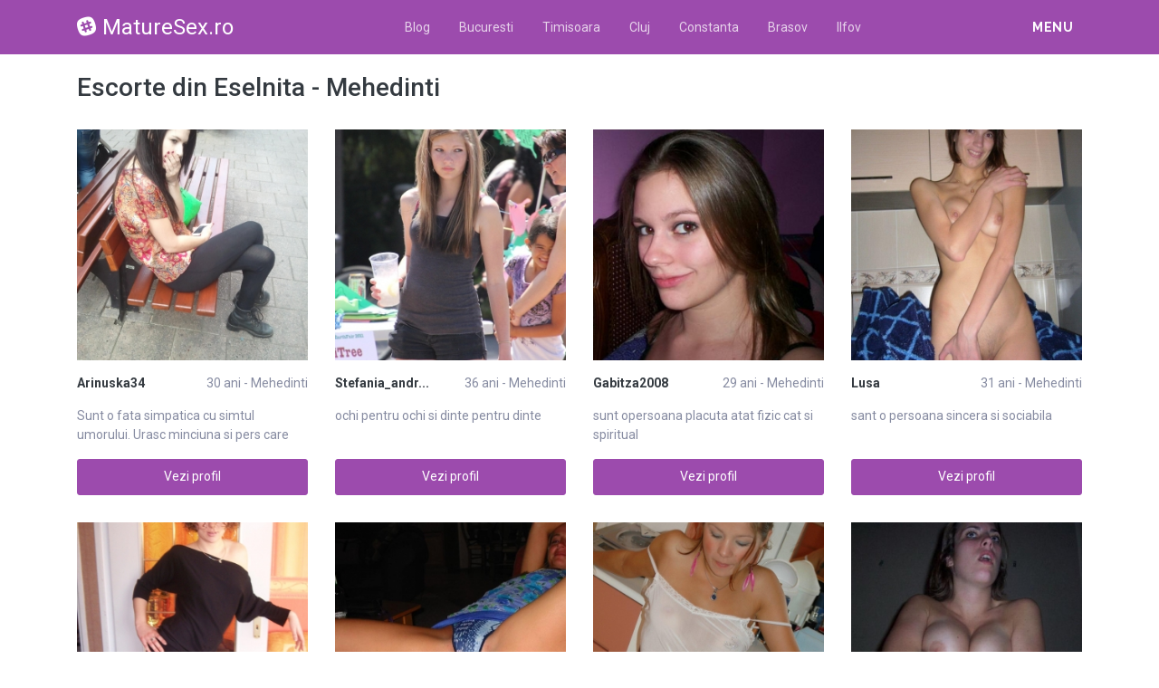

--- FILE ---
content_type: text/html; charset=UTF-8
request_url: https://maturesex.ro/escorte/mehedinti/eselnita
body_size: 10485
content:
<!DOCTYPE html>
<html xmlns="http://www.w3.org/1999/xhtml" lang="ro" xml:lang="ro">
    <head>
        <base href="https://maturesex.ro/"/>
        <title>Escorte din Eselnita - Mehedinti</title>
        <meta name="viewport" content="width=device-width, initial-scale=1, minimum-scale=1"/>
        <meta name="description" content="" />
        <meta name="keywords" content=""/>
        <meta http-equiv="Content-Type" content="text/html; charset=UTF-8"/>
        <link rel="canonical" href="https://maturesex.ro/escorte/mehedinti/eselnita" />
        <link rel="shortcut icon" type="image/png" href="static/images//favicon.ico"/>
        <link rel="stylesheet" href="https://maturesex.ro/assets/css/girls4date.landing.css?version=1768730122" />
        <!--push-->
        <script src="https://www.gstatic.com/firebasejs/6.6.1/firebase-app.js"></script>
        <script src="https://www.gstatic.com/firebasejs/6.6.1/firebase-messaging.js"></script>
        <script src="/sixupush.sw.js?version=1570467092"></script>
        <!--push-->
        <link rel="stylesheet" href="https://use.fontawesome.com/releases/v5.2.0/css/all.css" integrity="sha384-hWVjflwFxL6sNzntih27bfxkr27PmbbK/iSvJ+a4+0owXq79v+lsFkW54bOGbiDQ" crossorigin="anonymous">
            <link rel="stylesheet" href="https://maturesex.ro/assets/css/custom.css?v=0.0.22" />
                        <script src="//code.jquery.com/jquery-1.12.4.min.js" integrity="sha256-ZosEbRLbNQzLpnKIkEdrPv7lOy9C27hHQ+Xp8a4MxAQ=" crossorigin="anonymous"></script>
        <!-- Yandex.Metrika counter -->
<script type="text/javascript" >
   (function(m,e,t,r,i,k,a){m[i]=m[i]||function(){(m[i].a=m[i].a||[]).push(arguments)};
   m[i].l=1*new Date();k=e.createElement(t),a=e.getElementsByTagName(t)[0],k.async=1,k.src=r,a.parentNode.insertBefore(k,a)})
   (window, document, "script", "https://mc.yandex.ru/metrika/tag.js", "ym");

   ym(85448989, "init", {
        clickmap:true,
        trackLinks:true,
        accurateTrackBounce:true
   });
</script>
<noscript><div><img src="https://mc.yandex.ru/watch/85448989" style="position:absolute; left:-9999px;" alt="" /></div></noscript>
<!-- /Yandex.Metrika counter -->
    </head>
    <body class="bg-white pd-t-55">        <div class="g4d-sidebar-menu">
            <a href="" class="nav-close"><i class="fa fa-times"></i></a>
            <nav class="nav">
                <a class="nav-link" href="Escorte/alba" title="Femei din Alba">Alba</a><a class="nav-link" href="Escorte/arad" title="Femei din Arad">Arad</a><a class="nav-link" href="Escorte/arges" title="Femei din Arges">Arges</a><a class="nav-link" href="Escorte/bacau" title="Femei din Bacau">Bacau</a><a class="nav-link" href="Escorte/bihor" title="Femei din Bihor">Bihor</a><a class="nav-link" href="Escorte/bistrita-nasaud" title="Femei din Bistrita-Nasaud">Bistrita-Nasaud</a><a class="nav-link" href="Escorte/botosani" title="Femei din Botosani">Botosani</a><a class="nav-link" href="Escorte/braila" title="Femei din Braila">Braila</a><a class="nav-link" href="Escorte/brasov" title="Femei din Brasov">Brasov</a><a class="nav-link" href="Escorte/bucuresti" title="Femei din Bucuresti">Bucuresti</a><a class="nav-link" href="Escorte/buzau" title="Femei din Buzau">Buzau</a><a class="nav-link" href="Escorte/calarasi" title="Femei din Calarasi">Calarasi</a><a class="nav-link" href="Escorte/caras-severin" title="Femei din Caras-Severin">Caras-Severin</a><a class="nav-link" href="Escorte/cluj" title="Femei din Cluj">Cluj</a><a class="nav-link" href="Escorte/constanta" title="Femei din Constanta">Constanta</a><a class="nav-link" href="Escorte/covasna" title="Femei din Covasna">Covasna</a><a class="nav-link" href="Escorte/dambovita" title="Femei din Dambovita">Dambovita</a><a class="nav-link" href="Escorte/dolj" title="Femei din Dolj">Dolj</a><a class="nav-link" href="Escorte/galati" title="Femei din Galati">Galati</a><a class="nav-link" href="Escorte/giurgiu" title="Femei din Giurgiu">Giurgiu</a><a class="nav-link" href="Escorte/gorj" title="Femei din Gorj">Gorj</a><a class="nav-link" href="Escorte/harghita" title="Femei din Harghita">Harghita</a><a class="nav-link" href="Escorte/hunedoara" title="Femei din Hunedoara">Hunedoara</a><a class="nav-link" href="Escorte/ialomita" title="Femei din Ialomita">Ialomita</a><a class="nav-link" href="Escorte/iasi" title="Femei din Iasi">Iasi</a><a class="nav-link" href="Escorte/ilfov" title="Femei din Ilfov">Ilfov</a><a class="nav-link" href="Escorte/maramures" title="Femei din Maramures">Maramures</a><a class="nav-link" href="Escorte/mehedinti" title="Femei din Mehedinti">Mehedinti</a><a class="nav-link" href="Escorte/mures" title="Femei din Mures">Mures</a><a class="nav-link" href="Escorte/neamt" title="Femei din Neamt">Neamt</a><a class="nav-link" href="Escorte/olt" title="Femei din Olt">Olt</a><a class="nav-link" href="Escorte/prahova" title="Femei din Prahova">Prahova</a><a class="nav-link" href="Escorte/salaj" title="Femei din Salaj">Salaj</a><a class="nav-link" href="Escorte/satu-mare" title="Femei din Satu-Mare">Satu-Mare</a><a class="nav-link" href="Escorte/sibiu" title="Femei din Sibiu">Sibiu</a><a class="nav-link" href="Escorte/suceava" title="Femei din Suceava">Suceava</a><a class="nav-link" href="Escorte/teleorman" title="Femei din Teleorman">Teleorman</a><a class="nav-link" href="Escorte/timis" title="Femei din Timis">Timis</a><a class="nav-link" href="Escorte/tulcea" title="Femei din Tulcea">Tulcea</a><a class="nav-link" href="Escorte/valcea" title="Femei din Valcea">Valcea</a><a class="nav-link" href="Escorte/vaslui" title="Femei din Vaslui">Vaslui</a><a class="nav-link" href="Escorte/vrancea" title="Femei din Vrancea">Vrancea</a>  
            </nav>
        </div>
        <div class="g4d-header">
            <div class="container">
                <p class="g4d-logo"> <a href="https://maturesex.ro/" class="alogo"><i class="fab fa-slack"></i>MatureSex.ro</a></p>
                <nav class="nav g4d-header-nav">
                    <a href="https://maturesex.ro/" class="nav-link-close"><i class="icon ion-close-round"></i></a>
                    <a href="/blog" class="nav-link">Blog</a>
                    <a href="https://maturesex.ro/escorte/bucuresti" class="nav-link">Bucuresti</a>
                    <a href="https://maturesex.ro/escorte/timis" class="nav-link">Timisoara</a>
                    <a href="https://maturesex.ro/escorte/cluj" class="nav-link">Cluj</a>
                    <a href="https://maturesex.ro/escorte/constanta" class="nav-link">Constanta</a>
                    <a href="https://maturesex.ro/escorte/brasov" class="nav-link">Brasov</a>
                    <a href="https://maturesex.ro/escorte/ilfov" class="nav-link">Ilfov</a>
                </nav>

                <div class="dropdown">
                    <a href="" class="dropdown-link" data-toggle="dropdown" aria-haspopup="true" aria-expanded="false" data-offset="10,10"><span>Menu</span> <i class="icon ion-navicon-round"></i></a>
                    <div class="dropdown-menu dropdown-menu-right">
                        <div class="row">
                            <div class="col-md-3"><div class=" nav flex-column tx-size-13 tx-medium"><a href="escorte/alba" title="Femei din Alba" class="tx-gray-dark">Alba</a><a href="escorte/arad" title="Femei din Arad" class="tx-gray-dark">Arad</a><a href="escorte/arges" title="Femei din Arges" class="tx-gray-dark">Arges</a><a href="escorte/bacau" title="Femei din Bacau" class="tx-gray-dark">Bacau</a><a href="escorte/bihor" title="Femei din Bihor" class="tx-gray-dark">Bihor</a><a href="escorte/bistrita-nasaud" title="Femei din Bistrita-Nasaud" class="tx-gray-dark">Bistrita-Nasaud</a><a href="escorte/botosani" title="Femei din Botosani" class="tx-gray-dark">Botosani</a><a href="escorte/braila" title="Femei din Braila" class="tx-gray-dark">Braila</a><a href="escorte/brasov" title="Femei din Brasov" class="tx-gray-dark">Brasov</a><a href="escorte/bucuresti" title="Femei din Bucuresti" class="tx-gray-dark">Bucuresti</a><a href="escorte/buzau" title="Femei din Buzau" class="tx-gray-dark">Buzau</a></div></div><div class="col-md-3"><div class=" nav flex-column tx-size-13 tx-medium"><a href="escorte/calarasi" title="Femei din Calarasi" class="tx-gray-dark">Calarasi</a><a href="escorte/caras-severin" title="Femei din Caras-Severin" class="tx-gray-dark">Caras-Severin</a><a href="escorte/cluj" title="Femei din Cluj" class="tx-gray-dark">Cluj</a><a href="escorte/constanta" title="Femei din Constanta" class="tx-gray-dark">Constanta</a><a href="escorte/covasna" title="Femei din Covasna" class="tx-gray-dark">Covasna</a><a href="escorte/dambovita" title="Femei din Dambovita" class="tx-gray-dark">Dambovita</a><a href="escorte/dolj" title="Femei din Dolj" class="tx-gray-dark">Dolj</a><a href="escorte/galati" title="Femei din Galati" class="tx-gray-dark">Galati</a><a href="escorte/giurgiu" title="Femei din Giurgiu" class="tx-gray-dark">Giurgiu</a><a href="escorte/gorj" title="Femei din Gorj" class="tx-gray-dark">Gorj</a><a href="escorte/harghita" title="Femei din Harghita" class="tx-gray-dark">Harghita</a></div></div><div class="col-md-3"><div class=" nav flex-column tx-size-13 tx-medium"><a href="escorte/hunedoara" title="Femei din Hunedoara" class="tx-gray-dark">Hunedoara</a><a href="escorte/ialomita" title="Femei din Ialomita" class="tx-gray-dark">Ialomita</a><a href="escorte/iasi" title="Femei din Iasi" class="tx-gray-dark">Iasi</a><a href="escorte/ilfov" title="Femei din Ilfov" class="tx-gray-dark">Ilfov</a><a href="escorte/maramures" title="Femei din Maramures" class="tx-gray-dark">Maramures</a><a href="escorte/mehedinti" title="Femei din Mehedinti" class="tx-gray-dark">Mehedinti</a><a href="escorte/mures" title="Femei din Mures" class="tx-gray-dark">Mures</a><a href="escorte/neamt" title="Femei din Neamt" class="tx-gray-dark">Neamt</a><a href="escorte/olt" title="Femei din Olt" class="tx-gray-dark">Olt</a><a href="escorte/prahova" title="Femei din Prahova" class="tx-gray-dark">Prahova</a><a href="escorte/salaj" title="Femei din Salaj" class="tx-gray-dark">Salaj</a></div></div><div class="col-md-3"><div class=" nav flex-column tx-size-13 tx-medium"><a href="escorte/satu-mare" title="Femei din Satu-Mare" class="tx-gray-dark">Satu-Mare</a><a href="escorte/sibiu" title="Femei din Sibiu" class="tx-gray-dark">Sibiu</a><a href="escorte/suceava" title="Femei din Suceava" class="tx-gray-dark">Suceava</a><a href="escorte/teleorman" title="Femei din Teleorman" class="tx-gray-dark">Teleorman</a><a href="escorte/timis" title="Femei din Timis" class="tx-gray-dark">Timis</a><a href="escorte/tulcea" title="Femei din Tulcea" class="tx-gray-dark">Tulcea</a><a href="escorte/valcea" title="Femei din Valcea" class="tx-gray-dark">Valcea</a><a href="escorte/vaslui" title="Femei din Vaslui" class="tx-gray-dark">Vaslui</a><a href="escorte/vrancea" title="Femei din Vrancea" class="tx-gray-dark">Vrancea</a></div></div>  
                        </div>
                    </div><!-- dropdown-menu -->
                </div><!-- dropdown -->
                <a id="g4dMobileMenu" href="" class="mobile-menu"><span>Menu</span> <i class="icon ion-navicon-round"></i></a>
            </div>
        </div>


        <!-- Main -->
        <div class="g4d-body">
            <div class="container">
                                <h1 class="tx-gray-800 mg-t-20">Escorte din Eselnita - Mehedinti</h1>
    
<div class="row row-xs row-sm-sm row-lg g4d-profile-list-2 g4d-profile-row">
    
        <div class="col-6 col-lg-3 mg-b-30">
            <figure>
                <img src="https://www.mediacx.com/escorte/upload/thumbs/150-3803747_1991.jpg" class="img-fluid wd-100p" alt="">
                <div class="g4d-profile-name">
                    <p class="tx-gray-800 tx-bold">Arinuska34</p>
                    <p>30 ani - Mehedinti</p>
                </div>
                <p class="descr d-none d-sm-block">Sunt o fata simpatica cu simtul umorului. Urasc minciuna si pers care mint. </p>
                <a href="profile/1991" class="btn btn-success btn-block g4d-btn-profile" rel="nofollow">Vezi profil</a>
            </figure>
        </div>
	
        <div class="col-6 col-lg-3 mg-b-30">
            <figure>
                <img src="https://www.mediacx.com/escorte/upload/thumbs/150-6395768_2239.jpg" class="img-fluid wd-100p" alt="">
                <div class="g4d-profile-name">
                    <p class="tx-gray-800 tx-bold">Stefania_andr...</p>
                    <p>36 ani - Mehedinti</p>
                </div>
                <p class="descr d-none d-sm-block">ochi pentru ochi si dinte pentru dinte</p>
                <a href="profile/2239" class="btn btn-success btn-block g4d-btn-profile" rel="nofollow">Vezi profil</a>
            </figure>
        </div>
	
        <div class="col-6 col-lg-3 mg-b-30">
            <figure>
                <img src="https://www.mediacx.com/escorte/upload/thumbs/150-1665115_1008.jpg" class="img-fluid wd-100p" alt="">
                <div class="g4d-profile-name">
                    <p class="tx-gray-800 tx-bold">Gabitza2008</p>
                    <p>29 ani - Mehedinti</p>
                </div>
                <p class="descr d-none d-sm-block">sunt opersoana placuta atat fizic cat si spiritual</p>
                <a href="profile/1008" class="btn btn-success btn-block g4d-btn-profile" rel="nofollow">Vezi profil</a>
            </figure>
        </div>
	
        <div class="col-6 col-lg-3 mg-b-30">
            <figure>
                <img src="https://www.mediacx.com/escorte/upload/thumbs/150-9994155_315.jpg" class="img-fluid wd-100p" alt="">
                <div class="g4d-profile-name">
                    <p class="tx-gray-800 tx-bold">Lusa</p>
                    <p>31 ani - Mehedinti</p>
                </div>
                <p class="descr d-none d-sm-block">sant o persoana sincera si sociabila</p>
                <a href="profile/315" class="btn btn-success btn-block g4d-btn-profile" rel="nofollow">Vezi profil</a>
            </figure>
        </div>
	
        <div class="col-6 col-lg-3 mg-b-30">
            <figure>
                <img src="https://www.mediacx.com/escorte/upload/thumbs/150-7885998_1664.jpg" class="img-fluid wd-100p" alt="">
                <div class="g4d-profile-name">
                    <p class="tx-gray-800 tx-bold">Just_a</p>
                    <p>33 ani - Mehedinti</p>
                </div>
                <p class="descr d-none d-sm-block">ce pot sa spunviata este asa de frumoasa ca o plictisim cu nimicuritrebuie sa tr</p>
                <a href="profile/1664" class="btn btn-success btn-block g4d-btn-profile" rel="nofollow">Vezi profil</a>
            </figure>
        </div>
	
        <div class="col-6 col-lg-3 mg-b-30">
            <figure>
                <img src="https://www.mediacx.com/escorte/upload/thumbs/150-9670002_3353.jpg" class="img-fluid wd-100p" alt="">
                <div class="g4d-profile-name">
                    <p class="tx-gray-800 tx-bold">Jessica</p>
                    <p>33 ani - Mehedinti</p>
                </div>
                <p class="descr d-none d-sm-block">Sensibila, comunicativa, spirituala, cu parti bune, cu parti rele, ca fiecare om</p>
                <a href="profile/3353" class="btn btn-success btn-block g4d-btn-profile" rel="nofollow">Vezi profil</a>
            </figure>
        </div>
	
        <div class="col-6 col-lg-3 mg-b-30">
            <figure>
                <img src="https://www.mediacx.com/escorte/upload/thumbs/150-7570598_3474.jpg" class="img-fluid wd-100p" alt="">
                <div class="g4d-profile-name">
                    <p class="tx-gray-800 tx-bold">Sanzianamaria</p>
                    <p>39 ani - Mehedinti</p>
                </div>
                <p class="descr d-none d-sm-block">sunt o fire blanda</p>
                <a href="profile/3474" class="btn btn-success btn-block g4d-btn-profile" rel="nofollow">Vezi profil</a>
            </figure>
        </div>
	
        <div class="col-6 col-lg-3 mg-b-30">
            <figure>
                <img src="https://www.mediacx.com/escorte/upload/thumbs/150-5984179_968.jpg" class="img-fluid wd-100p" alt="">
                <div class="g4d-profile-name">
                    <p class="tx-gray-800 tx-bold">Zoridenoapte</p>
                    <p>37 ani - Mehedinti</p>
                </div>
                <p class="descr d-none d-sm-block">Cine ma va cunoaste ma va descoperi. Dulce si atragatoare, cuminte, deloc fitoas</p>
                <a href="profile/968" class="btn btn-success btn-block g4d-btn-profile" rel="nofollow">Vezi profil</a>
            </figure>
        </div>
	
        <div class="col-6 col-lg-3 mg-b-30">
            <figure>
                <img src="https://www.mediacx.com/escorte/upload/thumbs/150-8373547_1747.jpg" class="img-fluid wd-100p" alt="">
                <div class="g4d-profile-name">
                    <p class="tx-gray-800 tx-bold">Klara</p>
                    <p>30 ani - Mehedinti</p>
                </div>
                <p class="descr d-none d-sm-block">They kep saying the right person will come along. I think mine was hit by a truc</p>
                <a href="profile/1747" class="btn btn-success btn-block g4d-btn-profile" rel="nofollow">Vezi profil</a>
            </figure>
        </div>
	
        <div class="col-6 col-lg-3 mg-b-30">
            <figure>
                <img src="https://www.mediacx.com/escorte/upload/thumbs/150-2318776_2898.jpg" class="img-fluid wd-100p" alt="">
                <div class="g4d-profile-name">
                    <p class="tx-gray-800 tx-bold">Renateee</p>
                    <p>38 ani - Mehedinti</p>
                </div>
                <p class="descr d-none d-sm-block">aproape tot timpul cu zambetul pe buze. im happy</p>
                <a href="profile/2898" class="btn btn-success btn-block g4d-btn-profile" rel="nofollow">Vezi profil</a>
            </figure>
        </div>
	
        <div class="col-6 col-lg-3 mg-b-30">
            <figure>
                <img src="https://www.mediacx.com/escorte/upload/thumbs/150-5746213_3636.jpg" class="img-fluid wd-100p" alt="">
                <div class="g4d-profile-name">
                    <p class="tx-gray-800 tx-bold">Frumusika1971</p>
                    <p>37 ani - Mehedinti</p>
                </div>
                <p class="descr d-none d-sm-block">Sunt divorata sa vedem ce iese incercam ?</p>
                <a href="profile/3636" class="btn btn-success btn-block g4d-btn-profile" rel="nofollow">Vezi profil</a>
            </figure>
        </div>
	
        <div class="col-6 col-lg-3 mg-b-30">
            <figure>
                <img src="https://www.mediacx.com/escorte/upload/thumbs/150-1278099_2363.jpg" class="img-fluid wd-100p" alt="">
                <div class="g4d-profile-name">
                    <p class="tx-gray-800 tx-bold">Doritoarea</p>
                    <p>28 ani - Mehedinti</p>
                </div>
                <p class="descr d-none d-sm-block">sincera, modesta, iubitoare. te astept pe tine sa ma descoperi. </p>
                <a href="profile/2363" class="btn btn-success btn-block g4d-btn-profile" rel="nofollow">Vezi profil</a>
            </figure>
        </div>
	
        <div class="col-6 col-lg-3 mg-b-30">
            <figure>
                <img src="https://www.mediacx.com/escorte/upload/thumbs/150-3068898_1337.jpg" class="img-fluid wd-100p" alt="">
                <div class="g4d-profile-name">
                    <p class="tx-gray-800 tx-bold">Blue_roses86</p>
                    <p>32 ani - Mehedinti</p>
                </div>
                <p class="descr d-none d-sm-block">sunt o zapacita, cu capul in nori. </p>
                <a href="profile/1337" class="btn btn-success btn-block g4d-btn-profile" rel="nofollow">Vezi profil</a>
            </figure>
        </div>
	
        <div class="col-6 col-lg-3 mg-b-30">
            <figure>
                <img src="https://www.mediacx.com/escorte/upload/thumbs/150-5903305_2446.jpg" class="img-fluid wd-100p" alt="">
                <div class="g4d-profile-name">
                    <p class="tx-gray-800 tx-bold">Cristina_71</p>
                    <p>28 ani - Mehedinti</p>
                </div>
                <p class="descr d-none d-sm-block">Unii oameni spun ca dragostea e magie, dar magia e doar o iluzie. Unii oameni vi</p>
                <a href="profile/2446" class="btn btn-success btn-block g4d-btn-profile" rel="nofollow">Vezi profil</a>
            </figure>
        </div>
	
        <div class="col-6 col-lg-3 mg-b-30">
            <figure>
                <img src="https://www.mediacx.com/escorte/upload/thumbs/150-6147185_842.jpg" class="img-fluid wd-100p" alt="">
                <div class="g4d-profile-name">
                    <p class="tx-gray-800 tx-bold">Mada_madutza</p>
                    <p>26 ani - Mehedinti</p>
                </div>
                <p class="descr d-none d-sm-block">Simpatica, rafinata, cu bun simt. </p>
                <a href="profile/842" class="btn btn-success btn-block g4d-btn-profile" rel="nofollow">Vezi profil</a>
            </figure>
        </div>
	
        <div class="col-6 col-lg-3 mg-b-30">
            <figure>
                <img src="https://www.mediacx.com/escorte/upload/thumbs/150-9221584_556.jpg" class="img-fluid wd-100p" alt="">
                <div class="g4d-profile-name">
                    <p class="tx-gray-800 tx-bold">Karla_</p>
                    <p>35 ani - Mehedinti</p>
                </div>
                <p class="descr d-none d-sm-block">imprevizibila, capricioasa, nu suport rutina</p>
                <a href="profile/556" class="btn btn-success btn-block g4d-btn-profile" rel="nofollow">Vezi profil</a>
            </figure>
        </div>
	
        <div class="col-6 col-lg-3 mg-b-30">
            <figure>
                <img src="https://www.mediacx.com/escorte/upload/thumbs/150-5104542_2074.jpg" class="img-fluid wd-100p" alt="">
                <div class="g4d-profile-name">
                    <p class="tx-gray-800 tx-bold">Inger35</p>
                    <p>29 ani - Mehedinti</p>
                </div>
                <p class="descr d-none d-sm-block">o persoana onesta</p>
                <a href="profile/2074" class="btn btn-success btn-block g4d-btn-profile" rel="nofollow">Vezi profil</a>
            </figure>
        </div>
	
        <div class="col-6 col-lg-3 mg-b-30">
            <figure>
                <img src="https://www.mediacx.com/escorte/upload/thumbs/150-6232228_2198.jpg" class="img-fluid wd-100p" alt="">
                <div class="g4d-profile-name">
                    <p class="tx-gray-800 tx-bold">Anca_anca88</p>
                    <p>31 ani - Mehedinti</p>
                </div>
                <p class="descr d-none d-sm-block">DESPRE MINE. ??? SUNT SINCERA. NU SUPORT MINCIUNA. IMI PLAC BARBATI BINE FACUTI </p>
                <a href="profile/2198" class="btn btn-success btn-block g4d-btn-profile" rel="nofollow">Vezi profil</a>
            </figure>
        </div>
	
        <div class="col-6 col-lg-3 mg-b-30">
            <figure>
                <img src="https://www.mediacx.com/escorte/upload/thumbs/150-7367271_3999.jpg" class="img-fluid wd-100p" alt="">
                <div class="g4d-profile-name">
                    <p class="tx-gray-800 tx-bold">Mavrodink</p>
                    <p>30 ani - Mehedinti</p>
                </div>
                <p class="descr d-none d-sm-block">tenace, cerebrala, ironica. </p>
                <a href="profile/3999" class="btn btn-success btn-block g4d-btn-profile" rel="nofollow">Vezi profil</a>
            </figure>
        </div>
	
        <div class="col-6 col-lg-3 mg-b-30">
            <figure>
                <img src="https://www.mediacx.com/escorte/upload/thumbs/150-5501895_1173.jpg" class="img-fluid wd-100p" alt="">
                <div class="g4d-profile-name">
                    <p class="tx-gray-800 tx-bold">Energica</p>
                    <p>36 ani - Mehedinti</p>
                </div>
                <p class="descr d-none d-sm-block">vesela si plina de viata, dornica de petreceri, de plimbari in aer liber, de exc</p>
                <a href="profile/1173" class="btn btn-success btn-block g4d-btn-profile" rel="nofollow">Vezi profil</a>
            </figure>
        </div>
	
        <div class="col-6 col-lg-3 mg-b-30">
            <figure>
                <img src="https://www.mediacx.com/escorte/upload/thumbs/150-3616926_1870.jpg" class="img-fluid wd-100p" alt="">
                <div class="g4d-profile-name">
                    <p class="tx-gray-800 tx-bold">Ely42</p>
                    <p>32 ani - Mehedinti</p>
                </div>
                <p class="descr d-none d-sm-block">sunt o mare grasa si o mare mancacioasa</p>
                <a href="profile/1870" class="btn btn-success btn-block g4d-btn-profile" rel="nofollow">Vezi profil</a>
            </figure>
        </div>
	
        <div class="col-6 col-lg-3 mg-b-30">
            <figure>
                <img src="https://www.mediacx.com/escorte/upload/thumbs/150-1357699_2570.jpg" class="img-fluid wd-100p" alt="">
                <div class="g4d-profile-name">
                    <p class="tx-gray-800 tx-bold">Veronica47</p>
                    <p>31 ani - Mehedinti</p>
                </div>
                <p class="descr d-none d-sm-block">Toate vechi. si noua toate !</p>
                <a href="profile/2570" class="btn btn-success btn-block g4d-btn-profile" rel="nofollow">Vezi profil</a>
            </figure>
        </div>
	
        <div class="col-6 col-lg-3 mg-b-30">
            <figure>
                <img src="https://www.mediacx.com/escorte/upload/thumbs/150-8077670_3312.jpg" class="img-fluid wd-100p" alt="">
                <div class="g4d-profile-name">
                    <p class="tx-gray-800 tx-bold">Loredanae</p>
                    <p>40 ani - Mehedinti</p>
                </div>
                <p class="descr d-none d-sm-block">sunt eu. pur si simplu eu. </p>
                <a href="profile/3312" class="btn btn-success btn-block g4d-btn-profile" rel="nofollow">Vezi profil</a>
            </figure>
        </div>
	
        <div class="col-6 col-lg-3 mg-b-30">
            <figure>
                <img src="https://www.mediacx.com/escorte/upload/thumbs/150-4607389_438.jpg" class="img-fluid wd-100p" alt="">
                <div class="g4d-profile-name">
                    <p class="tx-gray-800 tx-bold">Nikereda__</p>
                    <p>38 ani - Mehedinti</p>
                </div>
                <p class="descr d-none d-sm-block">46 ani, 168 cm, divortata, economista, persoana serioasa, cu simtul umorului, si</p>
                <a href="profile/438" class="btn btn-success btn-block g4d-btn-profile" rel="nofollow">Vezi profil</a>
            </figure>
        </div>
	
        <div class="col-6 col-lg-3 mg-b-30">
            <figure>
                <img src="https://www.mediacx.com/escorte/upload/thumbs/150-8390255_1296.jpg" class="img-fluid wd-100p" alt="">
                <div class="g4d-profile-name">
                    <p class="tx-gray-800 tx-bold">Bianca1234</p>
                    <p>33 ani - Mehedinti</p>
                </div>
                <p class="descr d-none d-sm-block">SPUNE TU </p>
                <a href="profile/1296" class="btn btn-success btn-block g4d-btn-profile" rel="nofollow">Vezi profil</a>
            </figure>
        </div>
	
        <div class="col-6 col-lg-3 mg-b-30">
            <figure>
                <img src="https://www.mediacx.com/escorte/upload/thumbs/150-3330080_4161.jpg" class="img-fluid wd-100p" alt="">
                <div class="g4d-profile-name">
                    <p class="tx-gray-800 tx-bold">Corinutza</p>
                    <p>38 ani - Mehedinti</p>
                </div>
                <p class="descr d-none d-sm-block">frumoasa, dulce si sexi, innebunesc baietii</p>
                <a href="profile/4161" class="btn btn-success btn-block g4d-btn-profile" rel="nofollow">Vezi profil</a>
            </figure>
        </div>
	
        <div class="col-6 col-lg-3 mg-b-30">
            <figure>
                <img src="https://www.mediacx.com/escorte/upload/thumbs/150-5144343_1909.jpg" class="img-fluid wd-100p" alt="">
                <div class="g4d-profile-name">
                    <p class="tx-gray-800 tx-bold">Pys</p>
                    <p>25 ani - Mehedinti</p>
                </div>
                <p class="descr d-none d-sm-block">satena, ochi verzi, supla, optimista, sincera, corecta, sensibila, . Titrata far</p>
                <a href="profile/1909" class="btn btn-success btn-block g4d-btn-profile" rel="nofollow">Vezi profil</a>
            </figure>
        </div>
	
        <div class="col-6 col-lg-3 mg-b-30">
            <figure>
                <img src="https://www.mediacx.com/escorte/upload/thumbs/150-6387683_1828.jpg" class="img-fluid wd-100p" alt="">
                <div class="g4d-profile-name">
                    <p class="tx-gray-800 tx-bold">Tinela2007</p>
                    <p>28 ani - Mehedinti</p>
                </div>
                <p class="descr d-none d-sm-block">Daca am fi pietre nu am avea nevoie de cuvinte. daca am fi picaturi de ploaie nu</p>
                <a href="profile/1828" class="btn btn-success btn-block g4d-btn-profile" rel="nofollow">Vezi profil</a>
            </figure>
        </div>
	
        <div class="col-6 col-lg-3 mg-b-30">
            <figure>
                <img src="https://www.mediacx.com/escorte/upload/thumbs/150-3823075_2817.jpg" class="img-fluid wd-100p" alt="">
                <div class="g4d-profile-name">
                    <p class="tx-gray-800 tx-bold">Owenna</p>
                    <p>29 ani - Mehedinti</p>
                </div>
                <p class="descr d-none d-sm-block">Mare experienta de viata, multe nesanse si putin noroc, totusi optimista vesela </p>
                <a href="profile/2817" class="btn btn-success btn-block g4d-btn-profile" rel="nofollow">Vezi profil</a>
            </figure>
        </div>
	
        <div class="col-6 col-lg-3 mg-b-30">
            <figure>
                <img src="https://www.mediacx.com/escorte/upload/thumbs/150-7344392_2321.jpg" class="img-fluid wd-100p" alt="">
                <div class="g4d-profile-name">
                    <p class="tx-gray-800 tx-bold">Bety17</p>
                    <p>26 ani - Mehedinti</p>
                </div>
                <p class="descr d-none d-sm-block">ii las p alti sa isi dea cu parerea. nu ma laud</p>
                <a href="profile/2321" class="btn btn-success btn-block g4d-btn-profile" rel="nofollow">Vezi profil</a>
            </figure>
        </div>
	
        <div class="col-6 col-lg-3 mg-b-30">
            <figure>
                <img src="https://www.mediacx.com/escorte/upload/thumbs/150-6461719_356.jpg" class="img-fluid wd-100p" alt="">
                <div class="g4d-profile-name">
                    <p class="tx-gray-800 tx-bold">Marii13</p>
                    <p>24 ani - Mehedinti</p>
                </div>
                <p class="descr d-none d-sm-block">Pentru cine este capabil sa poarte o discutie normala. </p>
                <a href="profile/356" class="btn btn-success btn-block g4d-btn-profile" rel="nofollow">Vezi profil</a>
            </figure>
        </div>
	
        <div class="col-6 col-lg-3 mg-b-30">
            <figure>
                <img src="https://www.mediacx.com/escorte/upload/thumbs/150-3101600_2775.jpg" class="img-fluid wd-100p" alt="">
                <div class="g4d-profile-name">
                    <p class="tx-gray-800 tx-bold">Roxanaroxy</p>
                    <p>40 ani - Mehedinti</p>
                </div>
                <p class="descr d-none d-sm-block">hmmm. cam greu sa ma descriu singura. </p>
                <a href="profile/2775" class="btn btn-success btn-block g4d-btn-profile" rel="nofollow">Vezi profil</a>
            </figure>
        </div>
	
        <div class="col-6 col-lg-3 mg-b-30">
            <figure>
                <img src="https://www.mediacx.com/escorte/upload/thumbs/150-2957091_3757.jpg" class="img-fluid wd-100p" alt="">
                <div class="g4d-profile-name">
                    <p class="tx-gray-800 tx-bold">Klau_27</p>
                    <p>33 ani - Mehedinti</p>
                </div>
                <p class="descr d-none d-sm-block">De ce ma faci sa plang daca ma iubesti? </p>
                <a href="profile/3757" class="btn btn-success btn-block g4d-btn-profile" rel="nofollow">Vezi profil</a>
            </figure>
        </div>
	
        <div class="col-6 col-lg-3 mg-b-30">
            <figure>
                <img src="https://www.mediacx.com/escorte/upload/thumbs/150-3758143_3270.jpg" class="img-fluid wd-100p" alt="">
                <div class="g4d-profile-name">
                    <p class="tx-gray-800 tx-bold">Vladelena3</p>
                    <p>28 ani - Mehedinti</p>
                </div>
                <p class="descr d-none d-sm-block">sunt simpla</p>
                <a href="profile/3270" class="btn btn-success btn-block g4d-btn-profile" rel="nofollow">Vezi profil</a>
            </figure>
        </div>
	
        <div class="col-6 col-lg-3 mg-b-30">
            <figure>
                <img src="https://www.mediacx.com/escorte/upload/thumbs/150-7406159_3715.jpg" class="img-fluid wd-100p" alt="">
                <div class="g4d-profile-name">
                    <p class="tx-gray-800 tx-bold">Alyss</p>
                    <p>39 ani - Mehedinti</p>
                </div>
                <p class="descr d-none d-sm-block">sufletysta amabyla draguta</p>
                <a href="profile/3715" class="btn btn-success btn-block g4d-btn-profile" rel="nofollow">Vezi profil</a>
            </figure>
        </div>
	
        <div class="col-6 col-lg-3 mg-b-30">
            <figure>
                <img src="/static/images/fara_poza.jpg" class="img-fluid wd-100p" alt="">
                <div class="g4d-profile-name">
                    <p class="tx-gray-800 tx-bold">Adrienuca</p>
                    <p>27 ani - Mehedinti</p>
                </div>
                <p class="descr d-none d-sm-block">sunt o fire comunicativa dar singura. </p>
                <a href="profile/4078" class="btn btn-success btn-block g4d-btn-profile" rel="nofollow">Vezi profil</a>
            </figure>
        </div>
	
        <div class="col-6 col-lg-3 mg-b-30">
            <figure>
                <img src="https://www.mediacx.com/escorte/upload/thumbs/150-1584814_1788.jpg" class="img-fluid wd-100p" alt="">
                <div class="g4d-profile-name">
                    <p class="tx-gray-800 tx-bold">Bzz</p>
                    <p>25 ani - Mehedinti</p>
                </div>
                <p class="descr d-none d-sm-block">desteapta, cu simtul umorului, lasa ca ajunge astaz</p>
                <a href="profile/1788" class="btn btn-success btn-block g4d-btn-profile" rel="nofollow">Vezi profil</a>
            </figure>
        </div>
	
        <div class="col-6 col-lg-3 mg-b-30">
            <figure>
                <img src="https://www.mediacx.com/escorte/upload/thumbs/150-4214097_3516.jpg" class="img-fluid wd-100p" alt="">
                <div class="g4d-profile-name">
                    <p class="tx-gray-800 tx-bold">Miha6809</p>
                    <p>31 ani - Mehedinti</p>
                </div>
                <p class="descr d-none d-sm-block">Femeie serioasa, gospodina, descurcareata. Singura fara copii. Culoarea parului </p>
                <a href="profile/3516" class="btn btn-success btn-block g4d-btn-profile" rel="nofollow">Vezi profil</a>
            </figure>
        </div>
	
        <div class="col-6 col-lg-3 mg-b-30">
            <figure>
                <img src="https://www.mediacx.com/escorte/upload/thumbs/150-8121203_3555.jpg" class="img-fluid wd-100p" alt="">
                <div class="g4d-profile-name">
                    <p class="tx-gray-800 tx-bold">Meliana</p>
                    <p>41 ani - Mehedinti</p>
                </div>
                <p class="descr d-none d-sm-block">Eleganta, prietenoasa, open mind, fire romantica. Imi place sa rasfat si sa fiu </p>
                <a href="profile/3555" class="btn btn-success btn-block g4d-btn-profile" rel="nofollow">Vezi profil</a>
            </figure>
        </div>
	
        <div class="col-6 col-lg-3 mg-b-30">
            <figure>
                <img src="https://www.mediacx.com/escorte/upload/thumbs/150-9373602_2735.jpg" class="img-fluid wd-100p" alt="">
                <div class="g4d-profile-name">
                    <p class="tx-gray-800 tx-bold">Nocciola</p>
                    <p>26 ani - Mehedinti</p>
                </div>
                <p class="descr d-none d-sm-block">bela si de neuitata</p>
                <a href="profile/2735" class="btn btn-success btn-block g4d-btn-profile" rel="nofollow">Vezi profil</a>
            </figure>
        </div>
	
        <div class="col-6 col-lg-3 mg-b-30">
            <figure>
                <img src="https://www.mediacx.com/escorte/upload/thumbs/150-5539147_3020.jpg" class="img-fluid wd-100p" alt="">
                <div class="g4d-profile-name">
                    <p class="tx-gray-800 tx-bold">Allena67</p>
                    <p>39 ani - Mehedinti</p>
                </div>
                <p class="descr d-none d-sm-block">Hahaha. Vorbim si vezi ce scorpie sunt :)</p>
                <a href="profile/3020" class="btn btn-success btn-block g4d-btn-profile" rel="nofollow">Vezi profil</a>
            </figure>
        </div>
	
        <div class="col-6 col-lg-3 mg-b-30">
            <figure>
                <img src="https://www.mediacx.com/escorte/upload/thumbs/150-7669572_717.jpg" class="img-fluid wd-100p" alt="">
                <div class="g4d-profile-name">
                    <p class="tx-gray-800 tx-bold">Camee</p>
                    <p>27 ani - Mehedinti</p>
                </div>
                <p class="descr d-none d-sm-block">sunt o imperechere de. straniu si comun. </p>
                <a href="profile/717" class="btn btn-success btn-block g4d-btn-profile" rel="nofollow">Vezi profil</a>
            </figure>
        </div>
	
        <div class="col-6 col-lg-3 mg-b-30">
            <figure>
                <img src="https://www.mediacx.com/escorte/upload/thumbs/150-2534219_2858.jpg" class="img-fluid wd-100p" alt="">
                <div class="g4d-profile-name">
                    <p class="tx-gray-800 tx-bold">Adyana</p>
                    <p>33 ani - Mehedinti</p>
                </div>
                <p class="descr d-none d-sm-block">nu-mi doresc relatii la sute sau mii de km. </p>
                <a href="profile/2858" class="btn btn-success btn-block g4d-btn-profile" rel="nofollow">Vezi profil</a>
            </figure>
        </div>
	
        <div class="col-6 col-lg-3 mg-b-30">
            <figure>
                <img src="https://www.mediacx.com/escorte/upload/thumbs/150-8939690_4037.jpg" class="img-fluid wd-100p" alt="">
                <div class="g4d-profile-name">
                    <p class="tx-gray-800 tx-bold">Utyk_utyk</p>
                    <p>40 ani - Mehedinti</p>
                </div>
                <p class="descr d-none d-sm-block">vreau sa imi gasesc un suflet pereche</p>
                <a href="profile/4037" class="btn btn-success btn-block g4d-btn-profile" rel="nofollow">Vezi profil</a>
            </figure>
        </div>
	
        <div class="col-6 col-lg-3 mg-b-30">
            <figure>
                <img src="https://www.mediacx.com/escorte/upload/thumbs/150-6368269_3144.jpg" class="img-fluid wd-100p" alt="">
                <div class="g4d-profile-name">
                    <p class="tx-gray-800 tx-bold">Trsm11</p>
                    <p>29 ani - Mehedinti</p>
                </div>
                <p class="descr d-none d-sm-block">sunt doar eu!</p>
                <a href="profile/3144" class="btn btn-success btn-block g4d-btn-profile" rel="nofollow">Vezi profil</a>
            </figure>
        </div>
	
        <div class="col-6 col-lg-3 mg-b-30">
            <figure>
                <img src="https://www.mediacx.com/escorte/upload/thumbs/150-8433127_2529.jpg" class="img-fluid wd-100p" alt="">
                <div class="g4d-profile-name">
                    <p class="tx-gray-800 tx-bold">Amony</p>
                    <p>32 ani - Mehedinti</p>
                </div>
                <p class="descr d-none d-sm-block">dinamica si optimista</p>
                <a href="profile/2529" class="btn btn-success btn-block g4d-btn-profile" rel="nofollow">Vezi profil</a>
            </figure>
        </div>
	
        <div class="col-6 col-lg-3 mg-b-30">
            <figure>
                <img src="https://www.mediacx.com/escorte/upload/thumbs/150-1598015_3840.jpg" class="img-fluid wd-100p" alt="">
                <div class="g4d-profile-name">
                    <p class="tx-gray-800 tx-bold">Kasianakas</p>
                    <p>27 ani - Mehedinti</p>
                </div>
                <p class="descr d-none d-sm-block">Sunt o persoana singura, in divort si nesigura pe mine. Am doi copiii si caut o </p>
                <a href="profile/3840" class="btn btn-success btn-block g4d-btn-profile" rel="nofollow">Vezi profil</a>
            </figure>
        </div>
	
        <div class="col-6 col-lg-3 mg-b-30">
            <figure>
                <img src="https://www.mediacx.com/escorte/upload/thumbs/150-3586116_3102.jpg" class="img-fluid wd-100p" alt="">
                <div class="g4d-profile-name">
                    <p class="tx-gray-800 tx-bold">Ciucurina2007</p>
                    <p>26 ani - Mehedinti</p>
                </div>
                <p class="descr d-none d-sm-block">Ea, falfaie in vant, cum falfaie o frunza Nici nu zboara nici nu se prinde Parca</p>
                <a href="profile/3102" class="btn btn-success btn-block g4d-btn-profile" rel="nofollow">Vezi profil</a>
            </figure>
        </div>
	
        <div class="col-6 col-lg-3 mg-b-30">
            <figure>
                <img src="https://www.mediacx.com/escorte/upload/thumbs/150-4938629_4120.jpg" class="img-fluid wd-100p" alt="">
                <div class="g4d-profile-name">
                    <p class="tx-gray-800 tx-bold">Ralu22</p>
                    <p>35 ani - Mehedinti</p>
                </div>
                <p class="descr d-none d-sm-block">o femeie normala in cautarea dragostei adevarate</p>
                <a href="profile/4120" class="btn btn-success btn-block g4d-btn-profile" rel="nofollow">Vezi profil</a>
            </figure>
        </div>
	
        <div class="col-6 col-lg-3 mg-b-30">
            <figure>
                <img src="https://www.mediacx.com/escorte/upload/thumbs/150-2547850_518.jpg" class="img-fluid wd-100p" alt="">
                <div class="g4d-profile-name">
                    <p class="tx-gray-800 tx-bold">Maya_swt</p>
                    <p>29 ani - Mehedinti</p>
                </div>
                <p class="descr d-none d-sm-block">just a girl looking for friends</p>
                <a href="profile/518" class="btn btn-success btn-block g4d-btn-profile" rel="nofollow">Vezi profil</a>
            </figure>
        </div>
	
        <div class="col-6 col-lg-3 mg-b-30">
            <figure>
                <img src="https://www.mediacx.com/escorte/upload/thumbs/150-5116569_2033.jpg" class="img-fluid wd-100p" alt="">
                <div class="g4d-profile-name">
                    <p class="tx-gray-800 tx-bold">Snow</p>
                    <p>25 ani - Mehedinti</p>
                </div>
                <p class="descr d-none d-sm-block">pusa pe sotii</p>
                <a href="profile/2033" class="btn btn-success btn-block g4d-btn-profile" rel="nofollow">Vezi profil</a>
            </figure>
        </div>
	
        <div class="col-6 col-lg-3 mg-b-30">
            <figure>
                <img src="https://www.mediacx.com/escorte/upload/thumbs/150-7472998_3799.jpg" class="img-fluid wd-100p" alt="">
                <div class="g4d-profile-name">
                    <p class="tx-gray-800 tx-bold">Scarlospop</p>
                    <p>36 ani - Mehedinti</p>
                </div>
                <p class="descr d-none d-sm-block">incapatzanata. nebuna rau. si plina de viatza</p>
                <a href="profile/3799" class="btn btn-success btn-block g4d-btn-profile" rel="nofollow">Vezi profil</a>
            </figure>
        </div>
	
        <div class="col-6 col-lg-3 mg-b-30">
            <figure>
                <img src="https://www.mediacx.com/escorte/upload/thumbs/150-8468548_2940.jpg" class="img-fluid wd-100p" alt="">
                <div class="g4d-profile-name">
                    <p class="tx-gray-800 tx-bold">Iulya_2010</p>
                    <p>25 ani - Mehedinti</p>
                </div>
                <p class="descr d-none d-sm-block">Doresc o relatie seriosa si nu aventura</p>
                <a href="profile/2940" class="btn btn-success btn-block g4d-btn-profile" rel="nofollow">Vezi profil</a>
            </figure>
        </div>
	
        <div class="col-6 col-lg-3 mg-b-30">
            <figure>
                <img src="https://www.mediacx.com/escorte/upload/thumbs/150-1811716_596.jpg" class="img-fluid wd-100p" alt="">
                <div class="g4d-profile-name">
                    <p class="tx-gray-800 tx-bold">Luly_64</p>
                    <p>24 ani - Mehedinti</p>
                </div>
                <p class="descr d-none d-sm-block">Comunicarea este un proces de transmitere a informatiilor, sub forma mesajelor s</p>
                <a href="profile/596" class="btn btn-success btn-block g4d-btn-profile" rel="nofollow">Vezi profil</a>
            </figure>
        </div>
	
        <div class="col-6 col-lg-3 mg-b-30">
            <figure>
                <img src="https://www.mediacx.com/escorte/upload/thumbs/150-1032696_2694.jpg" class="img-fluid wd-100p" alt="">
                <div class="g4d-profile-name">
                    <p class="tx-gray-800 tx-bold">Ioanasandu70</p>
                    <p>30 ani - Mehedinti</p>
                </div>
                <p class="descr d-none d-sm-block">Persoana serioasa, onesta cu simtul umorului</p>
                <a href="profile/2694" class="btn btn-success btn-block g4d-btn-profile" rel="nofollow">Vezi profil</a>
            </figure>
        </div>
	
        <div class="col-6 col-lg-3 mg-b-30">
            <figure>
                <img src="https://www.mediacx.com/escorte/upload/thumbs/150-8074704_2115.jpg" class="img-fluid wd-100p" alt="">
                <div class="g4d-profile-name">
                    <p class="tx-gray-800 tx-bold">Daianaleoaica</p>
                    <p>30 ani - Mehedinti</p>
                </div>
                <p class="descr d-none d-sm-block">Nu vorbesc cu oameni mai mari de 20 de ani nu o sa ranspund eu vreau un baiat ca</p>
                <a href="profile/2115" class="btn btn-success btn-block g4d-btn-profile" rel="nofollow">Vezi profil</a>
            </figure>
        </div>
	
        <div class="col-6 col-lg-3 mg-b-30">
            <figure>
                <img src="https://www.mediacx.com/escorte/upload/thumbs/150-4086885_3919.jpg" class="img-fluid wd-100p" alt="">
                <div class="g4d-profile-name">
                    <p class="tx-gray-800 tx-bold">Narcela28</p>
                    <p>27 ani - Mehedinti</p>
                </div>
                <p class="descr d-none d-sm-block">sincera realista optimista uneori</p>
                <a href="profile/3919" class="btn btn-success btn-block g4d-btn-profile" rel="nofollow">Vezi profil</a>
            </figure>
        </div>
	
        <div class="col-6 col-lg-3 mg-b-30">
            <figure>
                <img src="https://www.mediacx.com/escorte/upload/thumbs/150-1435519_1090.jpg" class="img-fluid wd-100p" alt="">
                <div class="g4d-profile-name">
                    <p class="tx-gray-800 tx-bold">Brunetzik_dody</p>
                    <p>34 ani - Mehedinti</p>
                </div>
                <p class="descr d-none d-sm-block">Sint o fire energica, optimista. imi plac oamenii de incredere. Urasc minciuna s</p>
                <a href="profile/1090" class="btn btn-success btn-block g4d-btn-profile" rel="nofollow">Vezi profil</a>
            </figure>
        </div>
	
        <div class="col-6 col-lg-3 mg-b-30">
            <figure>
                <img src="https://www.mediacx.com/escorte/upload/thumbs/150-6498581_1950.jpg" class="img-fluid wd-100p" alt="">
                <div class="g4d-profile-name">
                    <p class="tx-gray-800 tx-bold">Mirelajustina</p>
                    <p>34 ani - Mehedinti</p>
                </div>
                <p class="descr d-none d-sm-block">draguta, sincera, foarte romantica, plina de viata si cu simntul umorului bine d</p>
                <a href="profile/1950" class="btn btn-success btn-block g4d-btn-profile" rel="nofollow">Vezi profil</a>
            </figure>
        </div>
	
        <div class="col-6 col-lg-3 mg-b-30">
            <figure>
                <img src="https://www.mediacx.com/escorte/upload/thumbs/150-4139637_1582.jpg" class="img-fluid wd-100p" alt="">
                <div class="g4d-profile-name">
                    <p class="tx-gray-800 tx-bold">Laura88</p>
                    <p>32 ani - Mehedinti</p>
                </div>
                <p class="descr d-none d-sm-block">ptr o relatie stabila. nu ma deranjati ptr altceva ca nu veti primi reply, only </p>
                <a href="profile/1582" class="btn btn-success btn-block g4d-btn-profile" rel="nofollow">Vezi profil</a>
            </figure>
        </div>
	
        <div class="col-6 col-lg-3 mg-b-30">
            <figure>
                <img src="https://www.mediacx.com/escorte/upload/thumbs/150-5794262_1418.jpg" class="img-fluid wd-100p" alt="">
                <div class="g4d-profile-name">
                    <p class="tx-gray-800 tx-bold">Brunetafrumus...</p>
                    <p>39 ani - Mehedinti</p>
                </div>
                <p class="descr d-none d-sm-block">Mult prea rea</p>
                <a href="profile/1418" class="btn btn-success btn-block g4d-btn-profile" rel="nofollow">Vezi profil</a>
            </figure>
        </div>
	
        <div class="col-6 col-lg-3 mg-b-30">
            <figure>
                <img src="https://www.mediacx.com/escorte/upload/thumbs/150-9156591_3594.jpg" class="img-fluid wd-100p" alt="">
                <div class="g4d-profile-name">
                    <p class="tx-gray-800 tx-bold">Araboayka</p>
                    <p>32 ani - Mehedinti</p>
                </div>
                <p class="descr d-none d-sm-block">sinsera, cu bun simt, doresc sa ma vizitati aici doar daca aveti o poza</p>
                <a href="profile/3594" class="btn btn-success btn-block g4d-btn-profile" rel="nofollow">Vezi profil</a>
            </figure>
        </div>
	
        <div class="col-6 col-lg-3 mg-b-30">
            <figure>
                <img src="https://www.mediacx.com/escorte/upload/thumbs/150-5843811_1255.jpg" class="img-fluid wd-100p" alt="">
                <div class="g4d-profile-name">
                    <p class="tx-gray-800 tx-bold">Angelia</p>
                    <p>29 ani - Mehedinti</p>
                </div>
                <p class="descr d-none d-sm-block">scorpion veriabil. iubesc viatza cu bune si rele. de asemnea femeia. realista, i</p>
                <a href="profile/1255" class="btn btn-success btn-block g4d-btn-profile" rel="nofollow">Vezi profil</a>
            </figure>
        </div>
	
        <div class="col-6 col-lg-3 mg-b-30">
            <figure>
                <img src="https://www.mediacx.com/escorte/upload/thumbs/150-1360015_1215.jpg" class="img-fluid wd-100p" alt="">
                <div class="g4d-profile-name">
                    <p class="tx-gray-800 tx-bold">Irinuca_08nic...</p>
                    <p>33 ani - Mehedinti</p>
                </div>
                <p class="descr d-none d-sm-block">cei interesati de aventuri sariti peste nu sunt acea</p>
                <a href="profile/1215" class="btn btn-success btn-block g4d-btn-profile" rel="nofollow">Vezi profil</a>
            </figure>
        </div>
	
        <div class="col-6 col-lg-3 mg-b-30">
            <figure>
                <img src="https://www.mediacx.com/escorte/upload/thumbs/150-2892723_1542.jpg" class="img-fluid wd-100p" alt="">
                <div class="g4d-profile-name">
                    <p class="tx-gray-800 tx-bold">Anonimauna</p>
                    <p>38 ani - Mehedinti</p>
                </div>
                <p class="descr d-none d-sm-block">sensibila dar puternica, amatoare de calatorii, drumetii in cautarea unui parten</p>
                <a href="profile/1542" class="btn btn-success btn-block g4d-btn-profile" rel="nofollow">Vezi profil</a>
            </figure>
        </div>
	
        <div class="col-6 col-lg-3 mg-b-30">
            <figure>
                <img src="https://www.mediacx.com/escorte/upload/thumbs/150-2292423_884.jpg" class="img-fluid wd-100p" alt="">
                <div class="g4d-profile-name">
                    <p class="tx-gray-800 tx-bold">Alu</p>
                    <p>40 ani - Mehedinti</p>
                </div>
                <p class="descr d-none d-sm-block">amici, si mai ales pe voi, Romani. ! </p>
                <a href="profile/884" class="btn btn-success btn-block g4d-btn-profile" rel="nofollow">Vezi profil</a>
            </figure>
        </div>
	
        <div class="col-6 col-lg-3 mg-b-30">
            <figure>
                <img src="https://www.mediacx.com/escorte/upload/thumbs/150-3638206_2612.jpg" class="img-fluid wd-100p" alt="">
                <div class="g4d-profile-name">
                    <p class="tx-gray-800 tx-bold">Mihaiela68</p>
                    <p>40 ani - Mehedinti</p>
                </div>
                <p class="descr d-none d-sm-block">Sunt un om cu suflet, nu contenesc sa cred ca intr-o zi imi voi gasi completarea</p>
                <a href="profile/2612" class="btn btn-success btn-block g4d-btn-profile" rel="nofollow">Vezi profil</a>
            </figure>
        </div>
	
        <div class="col-6 col-lg-3 mg-b-30">
            <figure>
                <img src="https://www.mediacx.com/escorte/upload/thumbs/150-2320832_2279.jpg" class="img-fluid wd-100p" alt="">
                <div class="g4d-profile-name">
                    <p class="tx-gray-800 tx-bold">Fluturas73</p>
                    <p>37 ani - Mehedinti</p>
                </div>
                <p class="descr d-none d-sm-block">Orice barbat ar trebui sa stie ca pt a ajunge la coprpul unei femei. trebuie mai</p>
                <a href="profile/2279" class="btn btn-success btn-block g4d-btn-profile" rel="nofollow">Vezi profil</a>
            </figure>
        </div>
	
        <div class="col-6 col-lg-3 mg-b-30">
            <figure>
                <img src="https://www.mediacx.com/escorte/upload/thumbs/150-4514060_800.jpg" class="img-fluid wd-100p" alt="">
                <div class="g4d-profile-name">
                    <p class="tx-gray-800 tx-bold">Alysa</p>
                    <p>37 ani - Mehedinti</p>
                </div>
                <p class="descr d-none d-sm-block">hei. salut:d. sunt o fata lipicioasa si am 14 ani. </p>
                <a href="profile/800" class="btn btn-success btn-block g4d-btn-profile" rel="nofollow">Vezi profil</a>
            </figure>
        </div>
	
        <div class="col-6 col-lg-3 mg-b-30">
            <figure>
                <img src="https://www.mediacx.com/escorte/upload/thumbs/150-7515713_3434.jpg" class="img-fluid wd-100p" alt="">
                <div class="g4d-profile-name">
                    <p class="tx-gray-800 tx-bold">Criscris31</p>
                    <p>33 ani - Mehedinti</p>
                </div>
                <p class="descr d-none d-sm-block">Sunt o fire vesela, romantica si puternica. Viata e o lupta continua. dar merita</p>
                <a href="profile/3434" class="btn btn-success btn-block g4d-btn-profile" rel="nofollow">Vezi profil</a>
            </figure>
        </div>
	
        <div class="col-6 col-lg-3 mg-b-30">
            <figure>
                <img src="https://www.mediacx.com/escorte/upload/thumbs/150-9045607_2654.jpg" class="img-fluid wd-100p" alt="">
                <div class="g4d-profile-name">
                    <p class="tx-gray-800 tx-bold">Dorota</p>
                    <p>34 ani - Mehedinti</p>
                </div>
                <p class="descr d-none d-sm-block">ZAMBESTE si totul ti se va parea mai frumos, nu se stie niciodata cine tanjeste </p>
                <a href="profile/2654" class="btn btn-success btn-block g4d-btn-profile" rel="nofollow">Vezi profil</a>
            </figure>
        </div>
	
        <div class="col-6 col-lg-3 mg-b-30">
            <figure>
                <img src="https://www.mediacx.com/escorte/upload/thumbs/150-3646823_4200.jpg" class="img-fluid wd-100p" alt="">
                <div class="g4d-profile-name">
                    <p class="tx-gray-800 tx-bold">Aylyns</p>
                    <p>31 ani - Mehedinti</p>
                </div>
                <p class="descr d-none d-sm-block">sincera, prietenoasa in rest te las sa decizi</p>
                <a href="profile/4200" class="btn btn-success btn-block g4d-btn-profile" rel="nofollow">Vezi profil</a>
            </figure>
        </div>
	
        <div class="col-6 col-lg-3 mg-b-30">
            <figure>
                <img src="https://www.mediacx.com/escorte/upload/thumbs/150-1276263_3674.jpg" class="img-fluid wd-100p" alt="">
                <div class="g4d-profile-name">
                    <p class="tx-gray-800 tx-bold">Octaviabela_32</p>
                    <p>35 ani - Mehedinti</p>
                </div>
                <p class="descr d-none d-sm-block">Ochii sunt oglinda inimii. Vorbeste putin, asculta mult si niciodata nu vei gres</p>
                <a href="profile/3674" class="btn btn-success btn-block g4d-btn-profile" rel="nofollow">Vezi profil</a>
            </figure>
        </div>
	
        <div class="col-6 col-lg-3 mg-b-30">
            <figure>
                <img src="https://www.mediacx.com/escorte/upload/thumbs/150-2185912_1623.jpg" class="img-fluid wd-100p" alt="">
                <div class="g4d-profile-name">
                    <p class="tx-gray-800 tx-bold">Naluca</p>
                    <p>40 ani - Mehedinti</p>
                </div>
                <p class="descr d-none d-sm-block">femeie vara. barbat iarna</p>
                <a href="profile/1623" class="btn btn-success btn-block g4d-btn-profile" rel="nofollow">Vezi profil</a>
            </figure>
        </div>
	
        <div class="col-6 col-lg-3 mg-b-30">
            <figure>
                <img src="https://www.mediacx.com/escorte/upload/thumbs/150-3854888_3228.jpg" class="img-fluid wd-100p" alt="">
                <div class="g4d-profile-name">
                    <p class="tx-gray-800 tx-bold">Ionutel</p>
                    <p>37 ani - Mehedinti</p>
                </div>
                <p class="descr d-none d-sm-block">Inainte sa vb. gandestete bn ce spui</p>
                <a href="profile/3228" class="btn btn-success btn-block g4d-btn-profile" rel="nofollow">Vezi profil</a>
            </figure>
        </div>
	
        <div class="col-6 col-lg-3 mg-b-30">
            <figure>
                <img src="https://www.mediacx.com/escorte/upload/thumbs/150-4901423_1131.jpg" class="img-fluid wd-100p" alt="">
                <div class="g4d-profile-name">
                    <p class="tx-gray-800 tx-bold">Ertryysey</p>
                    <p>38 ani - Mehedinti</p>
                </div>
                <p class="descr d-none d-sm-block">BUNA!. Buna tare!. Orice barbat si-ar dori sa ma aiba!. Alaturi!. </p>
                <a href="profile/1131" class="btn btn-success btn-block g4d-btn-profile" rel="nofollow">Vezi profil</a>
            </figure>
        </div>
	
        <div class="col-6 col-lg-3 mg-b-30">
            <figure>
                <img src="https://www.mediacx.com/escorte/upload/thumbs/150-1967237_3880.jpg" class="img-fluid wd-100p" alt="">
                <div class="g4d-profile-name">
                    <p class="tx-gray-800 tx-bold">Lauritaaa</p>
                    <p>28 ani - Mehedinti</p>
                </div>
                <p class="descr d-none d-sm-block">sociabila, dinamica, cu spiritul umorului dezvoltat, restul. veti afla</p>
                <a href="profile/3880" class="btn btn-success btn-block g4d-btn-profile" rel="nofollow">Vezi profil</a>
            </figure>
        </div>
	
        <div class="col-6 col-lg-3 mg-b-30">
            <figure>
                <img src="https://www.mediacx.com/escorte/upload/thumbs/150-2254305_758.jpg" class="img-fluid wd-100p" alt="">
                <div class="g4d-profile-name">
                    <p class="tx-gray-800 tx-bold">Teodo</p>
                    <p>32 ani - Mehedinti</p>
                </div>
                <p class="descr d-none d-sm-block">asa cum sunt ma conside ok</p>
                <a href="profile/758" class="btn btn-success btn-block g4d-btn-profile" rel="nofollow">Vezi profil</a>
            </figure>
        </div>
	
        <div class="col-6 col-lg-3 mg-b-30">
            <figure>
                <img src="https://www.mediacx.com/escorte/upload/thumbs/150-4307574_3393.jpg" class="img-fluid wd-100p" alt="">
                <div class="g4d-profile-name">
                    <p class="tx-gray-800 tx-bold">Andra_ion</p>
                    <p>37 ani - Mehedinti</p>
                </div>
                <p class="descr d-none d-sm-block">Intr-o lume asa nebuna inca mai sper din suflet ca poate exista cineva inca inte</p>
                <a href="profile/3393" class="btn btn-success btn-block g4d-btn-profile" rel="nofollow">Vezi profil</a>
            </figure>
        </div>
	
        <div class="col-6 col-lg-3 mg-b-30">
            <figure>
                <img src="https://www.mediacx.com/escorte/upload/thumbs/150-5808555_3186.jpg" class="img-fluid wd-100p" alt="">
                <div class="g4d-profile-name">
                    <p class="tx-gray-800 tx-bold">Bubulina13</p>
                    <p>39 ani - Mehedinti</p>
                </div>
                <p class="descr d-none d-sm-block">sunt o persoana vesela, imi plac spectacolele, imi place sa citesc, imi place mu</p>
                <a href="profile/3186" class="btn btn-success btn-block g4d-btn-profile" rel="nofollow">Vezi profil</a>
            </figure>
        </div>
	
        <div class="col-6 col-lg-3 mg-b-30">
            <figure>
                <img src="https://www.mediacx.com/escorte/upload/thumbs/150-4124210_926.jpg" class="img-fluid wd-100p" alt="">
                <div class="g4d-profile-name">
                    <p class="tx-gray-800 tx-bold">Bruneta_sexy_20</p>
                    <p>37 ani - Mehedinti</p>
                </div>
                <p class="descr d-none d-sm-block">Lucruri frumoase sunt peste tot, trebuie doar sa invatam sa le vedem. Cred ca su</p>
                <a href="profile/926" class="btn btn-success btn-block g4d-btn-profile" rel="nofollow">Vezi profil</a>
            </figure>
        </div>
	
        <div class="col-6 col-lg-3 mg-b-30">
            <figure>
                <img src="https://www.mediacx.com/escorte/upload/thumbs/150-9149790_1500.jpg" class="img-fluid wd-100p" alt="">
                <div class="g4d-profile-name">
                    <p class="tx-gray-800 tx-bold">Carmenpiciu</p>
                    <p>29 ani - Mehedinti</p>
                </div>
                <p class="descr d-none d-sm-block">ONESTS, URASC CeA CE NU IMI STA IN CARACTER(MINCIUNA, TEATRU. )</p>
                <a href="profile/1500" class="btn btn-success btn-block g4d-btn-profile" rel="nofollow">Vezi profil</a>
            </figure>
        </div>
	
        <div class="col-6 col-lg-3 mg-b-30">
            <figure>
                <img src="https://www.mediacx.com/escorte/upload/thumbs/150-9264139_635.jpg" class="img-fluid wd-100p" alt="">
                <div class="g4d-profile-name">
                    <p class="tx-gray-800 tx-bold">Leonmaria</p>
                    <p>31 ani - Mehedinti</p>
                </div>
                <p class="descr d-none d-sm-block">modesta, cu simtul umorului si sincera</p>
                <a href="profile/635" class="btn btn-success btn-block g4d-btn-profile" rel="nofollow">Vezi profil</a>
            </figure>
        </div>
	
        <div class="col-6 col-lg-3 mg-b-30">
            <figure>
                <img src="https://www.mediacx.com/escorte/upload/thumbs/150-9603276_3062.jpg" class="img-fluid wd-100p" alt="">
                <div class="g4d-profile-name">
                    <p class="tx-gray-800 tx-bold">Keef4real</p>
                    <p>40 ani - Mehedinti</p>
                </div>
                <p class="descr d-none d-sm-block">Oamenii se impart in doua categorii: cei care cauta sensul vietii fara sa-l gase</p>
                <a href="profile/3062" class="btn btn-success btn-block g4d-btn-profile" rel="nofollow">Vezi profil</a>
            </figure>
        </div>
	
        <div class="col-6 col-lg-3 mg-b-30">
            <figure>
                <img src="https://www.mediacx.com/escorte/upload/thumbs/150-5197029_2404.jpg" class="img-fluid wd-100p" alt="">
                <div class="g4d-profile-name">
                    <p class="tx-gray-800 tx-bold">Cera70</p>
                    <p>41 ani - Mehedinti</p>
                </div>
                <p class="descr d-none d-sm-block">deschisa spre noi oportunitati care mi se ofera</p>
                <a href="profile/2404" class="btn btn-success btn-block g4d-btn-profile" rel="nofollow">Vezi profil</a>
            </figure>
        </div>
	
        <div class="col-6 col-lg-3 mg-b-30">
            <figure>
                <img src="https://www.mediacx.com/escorte/upload/thumbs/150-8549807_2156.jpg" class="img-fluid wd-100p" alt="">
                <div class="g4d-profile-name">
                    <p class="tx-gray-800 tx-bold">Gabriela_flor...</p>
                    <p>37 ani - Mehedinti</p>
                </div>
                <p class="descr d-none d-sm-block">combin visarea cu realitatea unde rezulta simtul umorului si sarcasmul des intal</p>
                <a href="profile/2156" class="btn btn-success btn-block g4d-btn-profile" rel="nofollow">Vezi profil</a>
            </figure>
        </div>
	
        <div class="col-6 col-lg-3 mg-b-30">
            <figure>
                <img src="https://www.mediacx.com/escorte/upload/thumbs/150-3418389_1459.jpg" class="img-fluid wd-100p" alt="">
                <div class="g4d-profile-name">
                    <p class="tx-gray-800 tx-bold">Clara266</p>
                    <p>25 ani - Mehedinti</p>
                </div>
                <p class="descr d-none d-sm-block">Exista riscul sa fiu subiectiva si nu e cazul. Cred in comunicare si vreau sa in</p>
                <a href="profile/1459" class="btn btn-success btn-block g4d-btn-profile" rel="nofollow">Vezi profil</a>
            </figure>
        </div>
	
        <div class="col-6 col-lg-3 mg-b-30">
            <figure>
                <img src="https://www.mediacx.com/escorte/upload/thumbs/150-3481931_1049.jpg" class="img-fluid wd-100p" alt="">
                <div class="g4d-profile-name">
                    <p class="tx-gray-800 tx-bold">Rucs</p>
                    <p>38 ani - Mehedinti</p>
                </div>
                <p class="descr d-none d-sm-block">Sunt surprinzatoare, nu-mi plac regretele, nu-mi p</p>
                <a href="profile/1049" class="btn btn-success btn-block g4d-btn-profile" rel="nofollow">Vezi profil</a>
            </figure>
        </div>
	
        <div class="col-6 col-lg-3 mg-b-30">
            <figure>
                <img src="https://www.mediacx.com/escorte/upload/thumbs/150-5328030_2980.jpg" class="img-fluid wd-100p" alt="">
                <div class="g4d-profile-name">
                    <p class="tx-gray-800 tx-bold">Bolobok</p>
                    <p>27 ani - Mehedinti</p>
                </div>
                <p class="descr d-none d-sm-block">Politista sub acoperire – 28 ani, vreau sa cunosc tanar intre 25 - 30 ani pent</p>
                <a href="profile/2980" class="btn btn-success btn-block g4d-btn-profile" rel="nofollow">Vezi profil</a>
            </figure>
        </div>
	
        <div class="col-6 col-lg-3 mg-b-30">
            <figure>
                <img src="https://www.mediacx.com/escorte/upload/thumbs/150-2781214_2487.jpg" class="img-fluid wd-100p" alt="">
                <div class="g4d-profile-name">
                    <p class="tx-gray-800 tx-bold">Repere</p>
                    <p>35 ani - Mehedinti</p>
                </div>
                <p class="descr d-none d-sm-block">O fire spumoasa. </p>
                <a href="profile/2487" class="btn btn-success btn-block g4d-btn-profile" rel="nofollow">Vezi profil</a>
            </figure>
        </div>
	
        <div class="col-6 col-lg-3 mg-b-30">
            <figure>
                <img src="https://www.mediacx.com/escorte/upload/thumbs/150-5040127_397.jpg" class="img-fluid wd-100p" alt="">
                <div class="g4d-profile-name">
                    <p class="tx-gray-800 tx-bold">Ebruli</p>
                    <p>39 ani - Mehedinti</p>
                </div>
                <p class="descr d-none d-sm-block">doar sagetatorii sa vorbesca. :)</p>
                <a href="profile/397" class="btn btn-success btn-block g4d-btn-profile" rel="nofollow">Vezi profil</a>
            </figure>
        </div>
	
        <div class="col-6 col-lg-3 mg-b-30">
            <figure>
                <img src="https://www.mediacx.com/escorte/upload/thumbs/150-9705228_1378.jpg" class="img-fluid wd-100p" alt="">
                <div class="g4d-profile-name">
                    <p class="tx-gray-800 tx-bold">Lacry500</p>
                    <p>28 ani - Mehedinti</p>
                </div>
                <p class="descr d-none d-sm-block">O persoan? vrednic? de stim?, modestie. </p>
                <a href="profile/1378" class="btn btn-success btn-block g4d-btn-profile" rel="nofollow">Vezi profil</a>
            </figure>
        </div>
	
        <div class="col-6 col-lg-3 mg-b-30">
            <figure>
                <img src="https://www.mediacx.com/escorte/upload/thumbs/150-4405839_479.jpg" class="img-fluid wd-100p" alt="">
                <div class="g4d-profile-name">
                    <p class="tx-gray-800 tx-bold">Nicolaandreea</p>
                    <p>34 ani - Mehedinti</p>
                </div>
                <p class="descr d-none d-sm-block">Eu vara nu dorm. :) Imi plac excursiile, pantofii, vara si purtarea manierata. N</p>
                <a href="profile/479" class="btn btn-success btn-block g4d-btn-profile" rel="nofollow">Vezi profil</a>
            </figure>
        </div>
	
        <div class="col-6 col-lg-3 mg-b-30">
            <figure>
                <img src="https://www.mediacx.com/escorte/upload/thumbs/150-5546466_676.jpg" class="img-fluid wd-100p" alt="">
                <div class="g4d-profile-name">
                    <p class="tx-gray-800 tx-bold">Sarita</p>
                    <p>31 ani - Mehedinti</p>
                </div>
                <p class="descr d-none d-sm-block">sunt o persoana sincera, vesela, DORESC O RELATIE DE LUNGA DURATA / CASATORIE, c</p>
                <a href="profile/676" class="btn btn-success btn-block g4d-btn-profile" rel="nofollow">Vezi profil</a>
            </figure>
        </div>
	</div>
            
    
    <nav><ul class="pagination pull-left"><li class="page-item"><a class="page-link" href=""  >&laquo;</a></li><li class="page-item"><a class="page-link" href="" rel="nofollow">&raquo;</a></li></ul></nav><p class="pull-right">94 profile</p>    <div class="clearfix"></div>
                <div class="card bd-0 mg-t-20 rounded-0">
                        <div class="pd-x-30 pd-y-20">
                            <div class="row"><div class="col-md-3"><div class=" nav flex-column tx-size-13 tx-medium"><a class="whitetext" href="escorte/mehedinti/bacles" title="" ><i class="fa fa-angle-right mg-r-5"></i> Escorte Bacles</a><a class="whitetext" href="escorte/mehedinti/baia-de-arama" title="" ><i class="fa fa-angle-right mg-r-5"></i> Escorte Baia De Arama</a><a class="whitetext" href="escorte/mehedinti/bala" title="" ><i class="fa fa-angle-right mg-r-5"></i> Escorte Bala</a><a class="whitetext" href="escorte/mehedinti/balacita" title="" ><i class="fa fa-angle-right mg-r-5"></i> Escorte Balacita</a><a class="whitetext" href="escorte/mehedinti/balta" title="" ><i class="fa fa-angle-right mg-r-5"></i> Escorte Balta</a><a class="whitetext" href="escorte/mehedinti/balvanesti" title="" ><i class="fa fa-angle-right mg-r-5"></i> Escorte Balvanesti</a><a class="whitetext" href="escorte/mehedinti/branistea" title="" ><i class="fa fa-angle-right mg-r-5"></i> Escorte Branistea</a><a class="whitetext" href="escorte/mehedinti/breznita-motru" title="" ><i class="fa fa-angle-right mg-r-5"></i> Escorte Breznita-motru</a><a class="whitetext" href="escorte/mehedinti/breznita-ocol" title="" ><i class="fa fa-angle-right mg-r-5"></i> Escorte Breznita-ocol</a><a class="whitetext" href="escorte/mehedinti/brosteni" title="" ><i class="fa fa-angle-right mg-r-5"></i> Escorte Brosteni</a><a class="whitetext" href="escorte/mehedinti/burila-mare" title="" ><i class="fa fa-angle-right mg-r-5"></i> Escorte Burila Mare</a><a class="whitetext" href="escorte/mehedinti/butoiesti" title="" ><i class="fa fa-angle-right mg-r-5"></i> Escorte Butoiesti</a><a class="whitetext" href="escorte/mehedinti/cazanesti" title="" ><i class="fa fa-angle-right mg-r-5"></i> Escorte Cazanesti</a><a class="whitetext" href="escorte/mehedinti/ciresu" title="" ><i class="fa fa-angle-right mg-r-5"></i> Escorte Ciresu</a><a class="whitetext" href="escorte/mehedinti/corcova" title="" ><i class="fa fa-angle-right mg-r-5"></i> Escorte Corcova</a><a class="whitetext" href="escorte/mehedinti/corlatel" title="" ><i class="fa fa-angle-right mg-r-5"></i> Escorte Corlatel</a><a class="whitetext" href="escorte/mehedinti/cujmir" title="" ><i class="fa fa-angle-right mg-r-5"></i> Escorte Cujmir</a></div></div><div class="col-md-3"><div class=" nav flex-column tx-size-13 tx-medium"><a class="whitetext" href="escorte/mehedinti/darvari" title="" ><i class="fa fa-angle-right mg-r-5"></i> Escorte Darvari</a><a class="whitetext" href="escorte/mehedinti/devesel" title="" ><i class="fa fa-angle-right mg-r-5"></i> Escorte Devesel</a><a class="whitetext" href="escorte/mehedinti/drobeta-turnu-severin" title="" ><i class="fa fa-angle-right mg-r-5"></i> Escorte Drobeta-turnu Severin</a><a class="whitetext" href="escorte/mehedinti/dubova" title="" ><i class="fa fa-angle-right mg-r-5"></i> Escorte Dubova</a><a class="whitetext" href="escorte/mehedinti/dumbrava" title="" ><i class="fa fa-angle-right mg-r-5"></i> Escorte Dumbrava</a><a class="whitetext" href="escorte/mehedinti/eselnita" title="" ><i class="fa fa-angle-right mg-r-5"></i> Escorte Eselnita</a><a class="whitetext" href="escorte/mehedinti/floresti" title="" ><i class="fa fa-angle-right mg-r-5"></i> Escorte Floresti</a><a class="whitetext" href="escorte/mehedinti/garla-mare" title="" ><i class="fa fa-angle-right mg-r-5"></i> Escorte Garla Mare</a><a class="whitetext" href="escorte/mehedinti/godeanu" title="" ><i class="fa fa-angle-right mg-r-5"></i> Escorte Godeanu</a><a class="whitetext" href="escorte/mehedinti/gogosu" title="" ><i class="fa fa-angle-right mg-r-5"></i> Escorte Gogosu</a><a class="whitetext" href="escorte/mehedinti/greci" title="" ><i class="fa fa-angle-right mg-r-5"></i> Escorte Greci</a><a class="whitetext" href="escorte/mehedinti/grozesti" title="" ><i class="fa fa-angle-right mg-r-5"></i> Escorte Grozesti</a><a class="whitetext" href="escorte/mehedinti/gruia" title="" ><i class="fa fa-angle-right mg-r-5"></i> Escorte Gruia</a><a class="whitetext" href="escorte/mehedinti/hinova" title="" ><i class="fa fa-angle-right mg-r-5"></i> Escorte Hinova</a><a class="whitetext" href="escorte/mehedinti/husnicioara" title="" ><i class="fa fa-angle-right mg-r-5"></i> Escorte Husnicioara</a><a class="whitetext" href="escorte/mehedinti/ilovat" title="" ><i class="fa fa-angle-right mg-r-5"></i> Escorte Ilovat</a><a class="whitetext" href="escorte/mehedinti/ilovita" title="" ><i class="fa fa-angle-right mg-r-5"></i> Escorte Ilovita</a></div></div><div class="col-md-3"><div class=" nav flex-column tx-size-13 tx-medium"><a class="whitetext" href="escorte/mehedinti/isverna" title="" ><i class="fa fa-angle-right mg-r-5"></i> Escorte Isverna</a><a class="whitetext" href="escorte/mehedinti/izvoru-barzii" title="" ><i class="fa fa-angle-right mg-r-5"></i> Escorte Izvoru Barzii</a><a class="whitetext" href="escorte/mehedinti/jiana" title="" ><i class="fa fa-angle-right mg-r-5"></i> Escorte Jiana</a><a class="whitetext" href="escorte/mehedinti/livezile" title="" ><i class="fa fa-angle-right mg-r-5"></i> Escorte Livezile</a><a class="whitetext" href="escorte/mehedinti/malovat" title="" ><i class="fa fa-angle-right mg-r-5"></i> Escorte Malovat</a><a class="whitetext" href="escorte/mehedinti/obarsia-de-camp" title="" ><i class="fa fa-angle-right mg-r-5"></i> Escorte Obarsia De Camp</a><a class="whitetext" href="escorte/mehedinti/obarsia-closani" title="" ><i class="fa fa-angle-right mg-r-5"></i> Escorte Obarsia-closani</a><a class="whitetext" href="escorte/mehedinti/oprisor" title="" ><i class="fa fa-angle-right mg-r-5"></i> Escorte Oprisor</a><a class="whitetext" href="escorte/mehedinti/orsova" title="" ><i class="fa fa-angle-right mg-r-5"></i> Escorte Orsova</a><a class="whitetext" href="escorte/mehedinti/padina" title="" ><i class="fa fa-angle-right mg-r-5"></i> Escorte Padina</a><a class="whitetext" href="escorte/mehedinti/patulele" title="" ><i class="fa fa-angle-right mg-r-5"></i> Escorte Patulele</a><a class="whitetext" href="escorte/mehedinti/podeni" title="" ><i class="fa fa-angle-right mg-r-5"></i> Escorte Podeni</a><a class="whitetext" href="escorte/mehedinti/ponoarele" title="" ><i class="fa fa-angle-right mg-r-5"></i> Escorte Ponoarele</a><a class="whitetext" href="escorte/mehedinti/poroina-mare" title="" ><i class="fa fa-angle-right mg-r-5"></i> Escorte Poroina Mare</a><a class="whitetext" href="escorte/mehedinti/pristol" title="" ><i class="fa fa-angle-right mg-r-5"></i> Escorte Pristol</a><a class="whitetext" href="escorte/mehedinti/prunisor" title="" ><i class="fa fa-angle-right mg-r-5"></i> Escorte Prunisor</a><a class="whitetext" href="escorte/mehedinti/punghina" title="" ><i class="fa fa-angle-right mg-r-5"></i> Escorte Punghina</a></div></div><div class="col-md-3"><div class=" nav flex-column tx-size-13 tx-medium"><a class="whitetext" href="escorte/mehedinti/rogova" title="" ><i class="fa fa-angle-right mg-r-5"></i> Escorte Rogova</a><a class="whitetext" href="escorte/mehedinti/salcia" title="" ><i class="fa fa-angle-right mg-r-5"></i> Escorte Salcia</a><a class="whitetext" href="escorte/mehedinti/simian" title="" ><i class="fa fa-angle-right mg-r-5"></i> Escorte Simian</a><a class="whitetext" href="escorte/mehedinti/sisesti" title="" ><i class="fa fa-angle-right mg-r-5"></i> Escorte Sisesti</a><a class="whitetext" href="escorte/mehedinti/sovarna" title="" ><i class="fa fa-angle-right mg-r-5"></i> Escorte Sovarna</a><a class="whitetext" href="escorte/mehedinti/stangaceaua" title="" ><i class="fa fa-angle-right mg-r-5"></i> Escorte Stangaceaua</a><a class="whitetext" href="escorte/mehedinti/strehaia" title="" ><i class="fa fa-angle-right mg-r-5"></i> Escorte Strehaia</a><a class="whitetext" href="escorte/mehedinti/svinita" title="" ><i class="fa fa-angle-right mg-r-5"></i> Escorte Svinita</a><a class="whitetext" href="escorte/mehedinti/tamna" title="" ><i class="fa fa-angle-right mg-r-5"></i> Escorte Tamna</a><a class="whitetext" href="escorte/mehedinti/vanatori" title="" ><i class="fa fa-angle-right mg-r-5"></i> Escorte Vanatori</a><a class="whitetext" href="escorte/mehedinti/vanju-mare" title="" ><i class="fa fa-angle-right mg-r-5"></i> Escorte Vanju Mare</a><a class="whitetext" href="escorte/mehedinti/vanjulet" title="" ><i class="fa fa-angle-right mg-r-5"></i> Escorte Vanjulet</a><a class="whitetext" href="escorte/mehedinti/vladaia" title="" ><i class="fa fa-angle-right mg-r-5"></i> Escorte Vladaia</a><a class="whitetext" href="escorte/mehedinti/voloiac" title="" ><i class="fa fa-angle-right mg-r-5"></i> Escorte Voloiac</a><a class="whitetext" href="escorte/mehedinti/vrata" title="" ><i class="fa fa-angle-right mg-r-5"></i> Escorte Vrata</a></div></div></div></div></div>            </div>	
        </div>

        <div class="pd-t-60 pd-b-30 bg-gray-900 tx-white-7">
            
            <div class="container">
                <p class="tx-white tx-18 tx-center mg-b-15">Ianuarie - 2026 Anunturi similare cu: nimfomane, publi24</p>
                <p class="tx-center tx-13">
                                 Escorte / Excorte</br>
                </br>
                Aici gasesti: 2026                  
                 . 
                
                .
                 . 
                <br>
                                                        <div class="g4d-footer-bottom">
                    <div>MatureSex &copy; 2026 Escorte, Curve, Prostituate, Nimfomane Ianuarie</div>
                  
                    <nav class="nav g4d-nav-footer">
                        <a href="termeni-si-conditii" class="nav-link" title="Termeni si Conditii">Termeni si Conditii</a>
                        <a href="anunturi/escorte-de-lux" class="nav-link" title="Escorte de lux">Escorte de lux</a>
                                                                                                </nav>

                    <div class="g4d-footer-social">
                        <a href=""><i class="fab fa-facebook"></i></a>
                        <a href=""><i class="fab fa-google-plus"></i></a>
                        <a href=""><i class="fab fa-twitter"></i></a>
                        <a href=""><i class="fab fa-instagram"></i></a>
                    </div>
                </div>
            </div>
            <p class="mh-copyright text-center tx-12"> Desktop | 3.17.203.224 | 002131708 | No refferer | Direct | Mehedinti</p>
                    </div>
                <script src="https://maturesex.ro/assets/lib/jquery/js/jquery.js"></script>
        <script src="https://maturesex.ro/assets/lib/popper.js/js/popper.js"></script>
        <script src="https://maturesex.ro/assets/lib/bootstrap/js/bootstrap.js"></script>
        <script src="https://maturesex.ro/assets/lib/select2/js/select2.min.js"></script>
        <script src="https://maturesex.ro/assets/custom.js?version=202006011559"></script>
        <!-- end/Footer -->
        <script>
            $(function () {
                'use strict'

                $('.g4d-reltype-selection > div').on('click', function () {
                    $(this).addClass('selected');
                    $(this).siblings().removeClass('selected');
                });

                $('.select2').select2({
                    minimumResultsForSearch: Infinity
                });


                $('#g4dMobileMenu').on('click', function (e) {
                    e.preventDefault();
                    $('.g4d-sidebar-menu').addClass('show');
                });

                $('.g4d-sidebar-menu .nav-close').on('click', function (e) {
                    e.preventDefault();
                    $('.g4d-sidebar-menu').removeClass('show');
                });

            });
            $(document).ready(function () {
                $("#fireme").click(function () {
                    $("#cauta")
                            .appendTo("#cauta2");
                    $('#searchtab').css('width', '100%');
                    $('#searchbutton').css('width', '100%');
                });
            });
            $(document).ready(function () {
                if ($("#crightside .text-danger").length > 0) {
                    $(window).scrollTop($('#crightside .text-danger:eq(0)').offset().top - 90);
                }
                if ($(".scrl").length > 0) {
                    $(window).scrollTop($('.scrl:eq(0)').offset().top - 90);
                } else if ($("input[name=ok_cod]").length > 0) {
                    $(window).scrollTop($("input[name=ok_cod]:eq(0)").offset().top - 90);
                }
                var hide = true;
                $("#crightside").children().each(function (i, el) {
                    if (!$(el).hasClass('d-none') && !$(el).hasClass('menu-footer')) {
                        hide = false;
                    }
                });
                if (hide) {
                    $("#crightside").addClass('nobg');
                }
            });
        </script> 


    <script defer src="https://static.cloudflareinsights.com/beacon.min.js/vcd15cbe7772f49c399c6a5babf22c1241717689176015" integrity="sha512-ZpsOmlRQV6y907TI0dKBHq9Md29nnaEIPlkf84rnaERnq6zvWvPUqr2ft8M1aS28oN72PdrCzSjY4U6VaAw1EQ==" data-cf-beacon='{"version":"2024.11.0","token":"f777a7a757fd463e99f6c4bb51dcd886","r":1,"server_timing":{"name":{"cfCacheStatus":true,"cfEdge":true,"cfExtPri":true,"cfL4":true,"cfOrigin":true,"cfSpeedBrain":true},"location_startswith":null}}' crossorigin="anonymous"></script>
</body>
</html>
